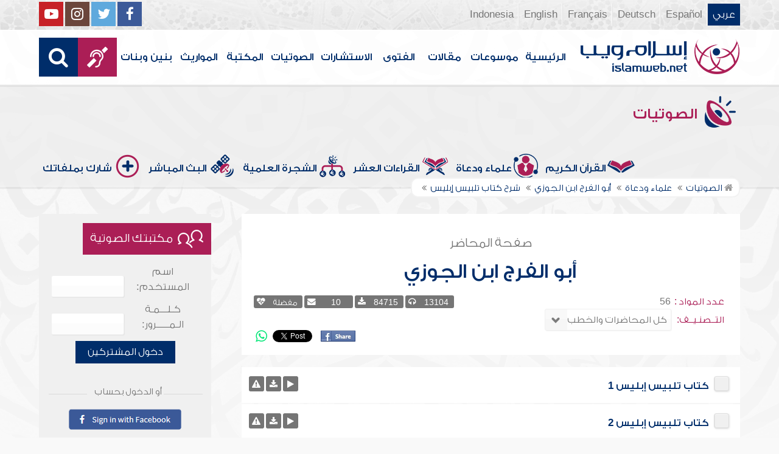

--- FILE ---
content_type: text/html; charset=UTF-8
request_url: https://audio.islamweb.net/AUDIO/index.php?page=lecview&sid=2085&read=0&lg=1941&kh=0
body_size: 77724
content:


<!DOCTYPE html>
<html>
<head>
	<meta charset="utf-8">
	
    <meta http-equiv="X-UA-Compatible" content="IE=edge" />	
    <meta name="language" content="ar"/>
   <!-- need recache -->  
 
<!-- Created Cache file and ready to load from  D:/islamweb_cache2/ar/audio/e28b3ca50543e68189f3728e3f810fab --><title> صفحة المؤلف أبو الفرج ابن الجوزي - شرح كتاب تلبيس إبليس</title>
<meta name="description" content="صفحة الشيخ أبو الفرج ابن الجوزي وعرض المحاضرات والدروس المتعلقة بمجموعة شرح كتاب تلبيس إبليس،  مع إمكانية الاستماع وتحميل المواد الصوتية، وقراءة النصوص المفرغة" />
<meta name="keywords" content="أبو الفرج ابن الجوزي, - شرح كتاب تلبيس إبليس,شرح كتاب تلبيس إبليس"/>

<meta property="og:url"  content="http://audio.islamweb.net/AUDIO/index.php?page=lecview&sid=2085&read=0&lg=1941&kh=0" />
<meta property="og:type" content="audio" />
<meta property="og:title"  content="صفحة المؤلف أبو الفرج ابن الجوزي - شرح كتاب تلبيس إبليس" />
<meta name="twitter:title" content="صفحة المؤلف أبو الفرج ابن الجوزي - شرح كتاب تلبيس إبليس">
<meta property="og:site_name" content="Islamweb إسلام ويب" />
<meta name="twitter:site" content="@islamweb">
<meta property="fb:app_id" content="112918434500" />
<meta property="fb:page_id" content="123118377817104"/>
<meta property="twitter:account_id" content="507101376" />
<meta name="twitter:creator" content="@islamweb">
<meta property="og:description" content="صفحة الشيخ أبو الفرج ابن الجوزي وعرض المحاضرات والدروس المتعلقة بمجموعة شرح كتاب تلبيس إبليس،  مع إمكانية الاستماع وتحميل المواد الصوتية، وقراءة النصوص المفرغة" />
<meta name="twitter:description" content="صفحة الشيخ أبو الفرج ابن الجوزي وعرض المحاضرات والدروس المتعلقة بمجموعة شرح كتاب تلبيس إبليس،  مع إمكانية الاستماع وتحميل المواد الصوتية، وقراءة النصوص المفرغة">
<meta name="twitter:card" content="صفحة الشيخ أبو الفرج ابن الجوزي وعرض المحاضرات والدروس المتعلقة بمجموعة شرح كتاب تلبيس إبليس،  مع إمكانية الاستماع وتحميل المواد الصوتية، وقراءة النصوص المفرغة">
<meta property="og:image" content="http://audio.islamweb.net/content/img/iweblogo.png" />
<meta name="twitter:image" content="http://audio.islamweb.net/content/img/iweblogo.png">


   
   
    <meta name="viewport" content="width=device-width, initial-scale=1">
	<link rel="shortcut icon" href="/audio/content/img/favicon.png">
	<link rel="shortcut icon" href="/audio/content/img/favicon.ico">
	

    <link rel="stylesheet" href="/audio/content/css/style.css?v=1.10" />
    <link rel="stylesheet" href="/audio/content/css/style-ar.css" />

   
   
    <script type="text/javascript" src="/audio/content/js/jquery-1.11.0.min.js"></script>
    <script type="text/javascript" src="/audio/content/js/jquery-easing-1.3.js"></script>
    <script type="text/javascript" src="/audio/content/js/wow.js"></script>
    <script type="text/javascript" src="/audio/content/js/main.js?v=1.3"></script>
    
    <script type="text/javascript" src="/audio/content/lib/owl.carousel/owl.carousel.min.js"></script>
    <link rel="stylesheet" href="/audio/content/lib/owl.carousel/owl.carousel.css" />
    
    <script type="application/javascript" src="/audio/content/lib/fancybox-3/jquery.fancybox.min.js"></script>
      <script type="application/javascript" src="/user_login/ajax/ajaxnew.js?v=1.5"></script>
      <script type="application/javascript" src="/user_login/ajax/scripts.js?v=1"></script>
 
    <link rel="stylesheet" href="/audio/content/lib/fancybox-3/jquery.fancybox.min.css" />
    <script type="text/javascript">
	$("[data-fancybox]").fancybox({});
	</script>
	
	<script type="text/javascript" src="/audio/content/lib/jquery-ui/jquery-ui.min.js"></script>
    <link rel="stylesheet" href="/audio/content/lib/jquery-ui/jquery-ui.min.css" />
    <link rel="stylesheet" type="text/css" href="/javascripts/ratings-v2/css/style.css"/> 
<script type="text/javascript" src="/javascripts/libs/js-cookie.js"></script>
<script type="text/javascript" src="/javascripts/ratings-v2/javascripts/plugin.rating.js?v=1.0"></script>

<script type="application/ld+json">
{
  "@context" : "http://schema.org",
  "@type" : "CreativeWork",
  "name" : "صوتيات إسلام ويب",
  "image": "/content/img/audio-logo.png",
  "url": "http://audio.islamweb.net/audio/",
  "sameAs": [
            "https://www.facebook.com/islamweb.en",
            "https://twitter.com/islamweb",
           "http://www.youtube.com/channel/UCG-LiLFG1TvBOESG6TxcCHA"
           ],
    "potentialAction" : {
      "@type" : "SearchAction",
      "target" : "https://audio.islamweb.net/audio/index.php?page=search&kword={search_term_string}",
    "query-input" : "required name=search_term_string"
  }
}
</script>
<script>
			function notify(text)
			{
				$('.notifybar').html(text).slideDown("slow");
				setTimeout(function(){ $('.notifybar').slideUp("slow");
				}, 3000);
			}
</script>

</head>

<body  itemscope itemtype="http://schema.org/WebPage">
<div class="notifybar" style="display: none;"></div>
<div class="container">
	<header class="" itemscope itemtype="http://www.schema.org/WPHeader">
		<div class="tophead">
		<section>
			<ul class="lang" itemscope itemtype="http://www.schema.org/Language">
				<li itemprop="name"><a itemprop="url" class="active" href="https://www.islamweb.net/ar/index.php">عربي</a></li>
				<li itemprop="name"><a itemprop="url" class="" href="https://www.islamweb.net/es/">Español</a></li>
				<li itemprop="name"><a itemprop="url" class="" href="https://www.islamweb.net/de/">Deutsch</a></li>
				<li itemprop="name"><a itemprop="url" class="" href="https://www.islamweb.net/fr/">Français</a></li>
				<li itemprop="name"><a itemprop="url" href="https://www.islamweb.net/en/">English</a></li>
                <li itemprop="name"><a itemprop="url" href="https://www.islamweb.net/id/">Indonesia</a></li>
			</ul>
			<ul class="social">
				<li><a href="https://www.facebook.com/ar.islamweb/"><i class="fa fa-facebook"></i></a></li>
				<li><a href="https://twitter.com/islamweb"><i class="fa fa-twitter"></i></a></li>
				<li><a href="https://islamweb.net/instagram/"><i class="fa fa-instagram"></i></a></li>
				<li><a href="https://youtube.com/islamweb"><i class="fa fa-youtube-play"></i></a></li>
			</ul>
		</section>
		</div>
		<div class="header willfix head">
		<section>
			<h1 class="logo"><a href="https://www.islamweb.net/ar/"><img src="content/img/logo.png" alt="إسلام ويب" /></a></h1>
			
			<a class="scrollup"><i class="fa fa-chevron-up"></i></a>
			<a class="amobile nav-menu"><span></span><span></span><span></span><span></span><span></span><span></span></a>
			<ul class="menu" itemscope itemtype="https://schema.org/SiteNavigationElement">
				<li itemprop="name"><a itemprop="url"  href="https://www.islamweb.net/ar/">الرئيسية</a></li>
				<li itemprop="name"><a itemprop="url"  href="https://www.islamweb.net/ar/index.php?page=hadith">موسوعات</a></li>
				<li itemprop="name"><a itemprop="url"  href="https://www.islamweb.net/ar/articles/">مقالات</a></li>
				<li itemprop="name"><a itemprop="url"  href="https://www.islamweb.net/ar/fatwa/">الفتوى</a></li>
				<li itemprop="name"><a itemprop="url"  href="https://www.islamweb.net/ar/consult/">الاستشارات</a></li>
				<li itemprop="name"><a itemprop="url"  href="/audio/index.php">الصوتيات</a></li>
				<li itemprop="name"><a itemprop="url"  href="https://www.islamweb.net/ar/library/">المكتبة</a></li>
								<li itemprop="name"><a itemprop="url"  href="https://www.islamweb.net/ar/inheritance/المواريث">المواريث</a></li>
				<li itemprop="name"><a itemprop="url"  href="https://kids.islamweb.net/kids/ar/">بنين وبنات</a></li>
				<li class="ai" itemprop="name"><a itemprop="url"  href="https://www.islamweb.net/deaf/"><i class="fa fa-deaf"></i></a></li>
				<li class="ai opensearch"><a><i class="fa fa-search"></i></a></li>
			</ul>
<script  type="text/javascript" >

function funSearch(e)
{
var unicode=e.keyCode? e.keyCode : e.charCode
//alert(unicode);
//document.getElementById("kword").value
if (unicode==13)  
audiosearch();
}

function audiosearch() 
{
	var kword=document.getElementById("kword");

   if ( kword.value.length < 3 )
      alert("  الرجاء ادخال مالايقل عن ثلاثة أحرف للبحث ");
    else
      window.location = ("index.php?page=search&kword="+ kword.value  );
 
 };

</script>            
			<div class="searchbar animated bounceInUp">
				<input type="text" class="srbartext" name="kword" id="kword" onkeypress="funSearch(event)" placeholder="كلمات البحث" />
				<!-- <a class="websearch" href="#">بحث تفصيلي</a>
				<i class="fa fa-keyboard-o"></i> -->
				<input type="submit" class="srbarsubmit" value="&#xf002;" onclick="audiosearch()" />
			</div>
		</section>
		</div>
	</header>
<div class="portalpage">
	
	<div class="portalheader">
		<section>
		<h1 class="logo"><a href="index.php"><img src="content/img/ico-audio.png" alt="" /> الصوتيات</a></h1>
			<a class="amobile nav-menu"><span></span><span></span><span></span><span></span><span></span><span></span></a>
<ul class="menu">
	<li><a href="index.php?page=qareelast"><img src="content/img/ico-42.png" alt="" /> القرآن الكريم</a></li>
	<li><a href="index.php?page=lectures"><img src="content/img/ico-40.png" alt="" /> علماء ودعاة</a></li>
	<li><a href="index.php?page=rewayat"><img src="content/img/ico-43.png" alt="" /> القراءات العشر</a></li>
	<li><a href="index.php?page=newtree"><img src="content/img/ico-44.png" alt="" /> الشجرة العلمية</a></li>
	<li><a href="index.php?page=live"><img src="content/img/ico-45.png" alt="" /> البث المباشر</a></li>
	<li><a href="index.php?page=uploadnew"><img src="content/img/ico-46.png" alt="" /> شارك بملفاتك</a></li>
</ul>
<input type="hidden" autofocus="true" /> 			
			<!-- need recache -->  
<!-- Created Cache file and ready to load from  D:/islamweb_cache2/ar/audio/697342e60c6942193c4f7cb762669f19 -->
    <script type="text/javascript" src="/player/jquery.jplayer.js"></script>
    <link href="/player/skin/shaf.skin/jplayer.shaf.skin.css?v=1.3" rel="stylesheet" type="text/css"  />
 
	<script type="text/javascript" src="/player/quran.lecture.player.js?v=1.7"></script> 
		<div align="center">
        <div id="jquery_jplayer" class="jp-jplayer"></div>
        <div class="jp-type-single">
       <div class="jp-no-solution">
        <span>Update Required</span>
        To play the media you will need to either update your browser to a recent version or update your <a href="http://get.adobe.com/flashplayer/" target="_blank">Flash plugin</a>.
         </div>
        </div>
      
        <div id="quranpage" class="quranpage">
     
        <div id="playlist" style="display: none;" >
        </div>
    <input type="hidden" id="currentpage" name="currentpage" value="" />
    <input type="hidden" id="currentsora" name="currentsora" value="" />
    <input type="hidden" id="currentaya" name="currentaya" value='' />
    
    
        </div>
         <div style="float:right;visibility:hidden"><div  id="mutebutton"   title="mute"></div><div class="jp-volume-bar" style="float: left;margin-top:5px">
          <div class="jp-volume-bar-value"></div>
         </div><div  id="unmutebutton"    title="unmute"></div></div><div style="clear:both"></div>
         <div style="position: relative;visibility:hidden">
         <div id="shafplayer" style="position:absolute;left:0px;top:0px;">
         <div class="shaf_player"><div id="durationTime"></div><div class="jp-progress" style="height:10px;"><div class="jp-seek-bar"><div class="jp-play-bar"></div></div></div><div id="currentTime"></div><div id="stopbutton"></div><div id="pausebutton"></div><div id="playbutton"></div></div>
         </div>
        
         </div>
         </div>		<script>
			function changeLect(value)
			{
				switch(value)
				{
				
					case "2":
					window.location="index.php?page=lecview&sid=2085&read=1";
					break;
					case "3":
					window.location="index.php?page=lecview&sid=2085&kh=1";
					break;
					case "4":
					window.location="index.php?page=lecview&sid=2085&read=1&kh=1";
					break;
					case "1":
					default:
					window.location="index.php?page=lecview&sid=2085";
					break;
					
					
				}
			}
		</script>	
					<ol  itemscope itemtype="https://schema.org/BreadcrumbList">
				<li itemprop="itemListElement" itemscope="" itemtype="https://schema.org/ListItem"><a itemprop="item" href="index.php"><i class="fa fa-home"></i> <span itemprop="name">الصوتيات</span></a>
				<meta itemprop="position" content="1">
				</li>
								<li itemprop="itemListElement" itemscope="" itemtype="https://schema.org/ListItem"><a itemprop="item" href="index.php?page=lectures"><span itemprop="name"> علماء ودعاة</span></a><meta itemprop="position" content="2"></li>
								
							
			
								<li itemprop="itemListElement" itemscope="" itemtype="https://schema.org/ListItem"><a  itemprop="item" href="index.php?page=lecview&sid=2085&read=0&kh=0"><span itemprop="name">أبو الفرج ابن الجوزي</span></a>
				<meta itemprop="position" content="3">
				</li>
								<li itemprop="itemListElement" itemscope="" itemtype="https://schema.org/ListItem"><a  itemprop="item" href="index.php?page=lecview&sid=2085&read=0&kh=0&lg=1941"><span itemprop="name">شرح كتاب تلبيس إبليس</span></a>
				<meta itemprop="position" content="4">
				</li>
							</ol>
		</section>
	</div>
	
	<section>
	<div class="right-nav">
		<div class="mainitem">
			
			<h1 class="big">
				<small>صفحة المحاضر</small>
أبو الفرج ابن الجوزي			</h1>
			<div class="mainitemdetails">
				<ul>
										<li><span>عدد المواد  :</span>56</li>
					<li>
						<span>التــصنـيــف:</span> 
						
						<select class="inputstyle" onchange="changeLect(this.value,2085)">
							<option selected value="1">كل المحاضرات والخطب</option>
							<option  value="2">محاضرات مفرغة</option>
							<option  value="3">خطب جمعة</option>
							<option  value="4">خطب جمعة مفرغة</option>
						</select>
					</li>
				</ul>
			
				
				<div class="iteminfo">
					<span><i class="fa fa-headphones"></i> 13104</span>
					<a href="#"><span><i class="fa fa-download"></i>84715</span></a>
					<a href="#"><span><i class="fa fa-envelope"></i>10</span></a>
					<a href="#"><span><i class="fa fa-heartbeat"></i> مفضلة</span></a>
				</div>
				<div class="itemshare">
					    
    <!-- facebook -->
    
    <table class="GlobalShareBox" >
    <tr><td>
    
    <div class="facebook">
    
    <div id="fb-root"></div>
    
    <script>(function(d, s, id) {
    
      var js, fjs = d.getElementsByTagName(s)[0];
    
      if (d.getElementById(id)) return;
    
      js = d.createElement(s); js.id = id;
    
      //js.src = "//connect.facebook.net/en_GB/all.js#xfbml=1";
      js.src = "//connect.facebook.net/en_US/all.js#xfbml=1";
    
      fjs.parentNode.insertBefore(js, fjs);
    
    }(document, 'script', 'facebook-jssdk'));</script>
    
    
    
    <div class="fb-like" data-send="false" data-layout="button_count" data-show-faces="false" data-font="verdana" style="margin: -18px 5px 0 5px;"></div>
    
    </div>
    
    </td><td>
    
    <div class="facebook2">
    
    <div id="fb-root"></div>
    <a href="#" 
      onclick="
        window.open(
          'https://www.facebook.com/sharer/sharer.php?u='+encodeURIComponent(location.href), 
          'facebook-share-dialog', 
          'width=626,height=436'); 
        return false;">
      <img src="/globals/images/fshare2.jpg" style="margin: 10px 5px 0 5px;" />
    </a>
    </div>
    
    </td><td>
    
    
    
    
    <!-- end facebook -->
    
    
    
    
    
    
    
    <!-- twitter -->
    
    <div class="twitter" style="margin: 10px 5px 0 5px;">
    
    <a href="https://twitter.com/share" class="twitter-share-button" data-lang="en">Tweet</a>
    
    <script>!function(d,s,id){var js,fjs=d.getElementsByTagName(s)[0];if(!d.getElementById(id)){js=d.createElement(s);js.id=id;js.src="//platform.twitter.com/widgets.js";fjs.parentNode.insertBefore(js,fjs);}}(document,"script","twitter-wjs");</script>
    
    </div>
    
    <!-- end twitter -->
    
    
    </td><td>
    	<script>
$(document).ready(function() {
		var isMobile = {
    Android: function() {
        return navigator.userAgent.match(/Android/i);
    },
    BlackBerry: function() {
        return navigator.userAgent.match(/BlackBerry/i);
    },
    iOS: function() {
        return navigator.userAgent.match(/iPhone|iPad|iPod/i);
    },
    Opera: function() {
        return navigator.userAgent.match(/Opera Mini/i);
    },
    Windows: function() {
        return navigator.userAgent.match(/IEMobile/i);
    },
    any: function() {
        return (isMobile.Android() || isMobile.BlackBerry() || isMobile.iOS() || isMobile.Opera() || isMobile.Windows());
    }
};
 $(document).on("click", '.whatsapp', function() {
        var message = encodeURIComponent(location.href);//+ " - " + encodeURIComponent(url);
        if( isMobile.any() ) {
            var whatsapp_url = "whatsapp://send?text=" + message;
            window.location.href = whatsapp_url;
        } else {
	       window.open(
          'https://api.whatsapp.com/send?text='+encodeURIComponent(location.href), 
          'whatsapp-share', 
          'width=626,height=436');
            
        }
    });
});
</script>
    	<div><a href="#" class="whatsapp"><i class="fa fa-whatsapp" style="font-size: 1.3em;color: #00e676;vertical-align: bottom;"  aria-hidden="true"></i></a></div>
    
    </td>
    </tr></table>
    
    				</div>
			</div>
		</div>
		
		<div class="clear" style="height: 10px;"></div>
		
	<!-- you can add BagContents later -->	
		<div class="mainitem">
			
			<ul class="tree two">
		  				</ul>
		</div>
		
		<div class="clear" style="height: 10px;"></div>
		
		<div class="soundlist">
			
					<li class="sitems lineborder trpoem" style="height: auto !important"  data-fileexists="1" id="poem-line-409785">
				<input type="checkbox" id="soralist409785" /><label for="soralist409785"></label>
				<h2><a href="index.php?page=audioinfo&audioid=409785&read=0&kh=0&lg=1941">كتاب تلبيس إبليس 1</a></h2>
				
				<div class="floatl">
										<a url='https://lecture-h9afefaff7fjc2h3.z01.azurefd.net/audio/lecturs/Abualfarag_Jawzi/409785.mp3' title_data="كتاب تلبيس إبليس 1" id_data="409785" onclick="gtag('event', 'Play',{'event_label': '409785:كتاب تلبيس إبليس 1','event_category':'audios_Lectures_A'});" title="استماع" class="playquranfiles icoink"  href="javascript:void(0)" id="Play_409785" data-file="https://lecture-h9afefaff7fjc2h3.z01.azurefd.net/audio/lecturs/Abualfarag_Jawzi/409785.mp3" data-btplay="fa-playy" data-btplaying="fa-circle-o-notch fa-spin"><i class="fa fa-play"></i></a>
					<a class="icoink" onclick="gtag('event', 'Download',{'event_label': '409785:كتاب تلبيس إبليس 1','event_category':'audios_Lectures_A'});" title="تحميل المادة" href="downloadmp3.php?audioid=409785"><i class="fa fa-download"></i></a>
					<a class="icoink" title="ابلاغ عن وجود مشكلة بالملف الصوتي" href="#" data-fancybox="" data-src="/audio/ajax/index.php?page=reporterror&audioid=409785"><i class="fa fa-exclamation-triangle"></i></a>
				</div>
			</li>
			
					<li class="sitems lineborder trpoem" style="height: auto !important"  data-fileexists="1" id="poem-line-409786">
				<input type="checkbox" id="soralist409786" /><label for="soralist409786"></label>
				<h2><a href="index.php?page=audioinfo&audioid=409786&read=0&kh=0&lg=1941">كتاب تلبيس إبليس 2 </a></h2>
				
				<div class="floatl">
										<a url='https://lecture-h9afefaff7fjc2h3.z01.azurefd.net/audio/lecturs/Abualfarag_Jawzi/409786.mp3' title_data="كتاب تلبيس إبليس 2 " id_data="409786" onclick="gtag('event', 'Play',{'event_label': '409786:كتاب تلبيس إبليس 2','event_category':'audios_Lectures_A'});" title="استماع" class="playquranfiles icoink"  href="javascript:void(0)" id="Play_409786" data-file="https://lecture-h9afefaff7fjc2h3.z01.azurefd.net/audio/lecturs/Abualfarag_Jawzi/409786.mp3" data-btplay="fa-playy" data-btplaying="fa-circle-o-notch fa-spin"><i class="fa fa-play"></i></a>
					<a class="icoink" onclick="gtag('event', 'Download',{'event_label': '409786:كتاب تلبيس إبليس 2','event_category':'audios_Lectures_A'});" title="تحميل المادة" href="downloadmp3.php?audioid=409786"><i class="fa fa-download"></i></a>
					<a class="icoink" title="ابلاغ عن وجود مشكلة بالملف الصوتي" href="#" data-fancybox="" data-src="/audio/ajax/index.php?page=reporterror&audioid=409786"><i class="fa fa-exclamation-triangle"></i></a>
				</div>
			</li>
			
					<li class="sitems lineborder trpoem" style="height: auto !important"  data-fileexists="1" id="poem-line-409787">
				<input type="checkbox" id="soralist409787" /><label for="soralist409787"></label>
				<h2><a href="index.php?page=audioinfo&audioid=409787&read=0&kh=0&lg=1941">كتاب تلبيس إبليس  3</a></h2>
				
				<div class="floatl">
										<a url='https://lecture-h9afefaff7fjc2h3.z01.azurefd.net/audio/lecturs/Abualfarag_Jawzi/409787.mp3' title_data="كتاب تلبيس إبليس  3" id_data="409787" onclick="gtag('event', 'Play',{'event_label': '409787:كتاب تلبيس إبليس  3','event_category':'audios_Lectures_A'});" title="استماع" class="playquranfiles icoink"  href="javascript:void(0)" id="Play_409787" data-file="https://lecture-h9afefaff7fjc2h3.z01.azurefd.net/audio/lecturs/Abualfarag_Jawzi/409787.mp3" data-btplay="fa-playy" data-btplaying="fa-circle-o-notch fa-spin"><i class="fa fa-play"></i></a>
					<a class="icoink" onclick="gtag('event', 'Download',{'event_label': '409787:كتاب تلبيس إبليس  3','event_category':'audios_Lectures_A'});" title="تحميل المادة" href="downloadmp3.php?audioid=409787"><i class="fa fa-download"></i></a>
					<a class="icoink" title="ابلاغ عن وجود مشكلة بالملف الصوتي" href="#" data-fancybox="" data-src="/audio/ajax/index.php?page=reporterror&audioid=409787"><i class="fa fa-exclamation-triangle"></i></a>
				</div>
			</li>
			
					<li class="sitems lineborder trpoem" style="height: auto !important"  data-fileexists="1" id="poem-line-409788">
				<input type="checkbox" id="soralist409788" /><label for="soralist409788"></label>
				<h2><a href="index.php?page=audioinfo&audioid=409788&read=0&kh=0&lg=1941">كتاب تلبيس إبليس 4</a></h2>
				
				<div class="floatl">
										<a url='https://lecture-h9afefaff7fjc2h3.z01.azurefd.net/audio/lecturs/Abualfarag_Jawzi/409788.mp3' title_data="كتاب تلبيس إبليس 4" id_data="409788" onclick="gtag('event', 'Play',{'event_label': '409788:كتاب تلبيس إبليس 4','event_category':'audios_Lectures_A'});" title="استماع" class="playquranfiles icoink"  href="javascript:void(0)" id="Play_409788" data-file="https://lecture-h9afefaff7fjc2h3.z01.azurefd.net/audio/lecturs/Abualfarag_Jawzi/409788.mp3" data-btplay="fa-playy" data-btplaying="fa-circle-o-notch fa-spin"><i class="fa fa-play"></i></a>
					<a class="icoink" onclick="gtag('event', 'Download',{'event_label': '409788:كتاب تلبيس إبليس 4','event_category':'audios_Lectures_A'});" title="تحميل المادة" href="downloadmp3.php?audioid=409788"><i class="fa fa-download"></i></a>
					<a class="icoink" title="ابلاغ عن وجود مشكلة بالملف الصوتي" href="#" data-fancybox="" data-src="/audio/ajax/index.php?page=reporterror&audioid=409788"><i class="fa fa-exclamation-triangle"></i></a>
				</div>
			</li>
			
					<li class="sitems lineborder trpoem" style="height: auto !important"  data-fileexists="1" id="poem-line-409789">
				<input type="checkbox" id="soralist409789" /><label for="soralist409789"></label>
				<h2><a href="index.php?page=audioinfo&audioid=409789&read=0&kh=0&lg=1941">كتاب تلبيس إبليس 5</a></h2>
				
				<div class="floatl">
										<a url='https://lecture-h9afefaff7fjc2h3.z01.azurefd.net/audio/lecturs/Abualfarag_Jawzi/409789.mp3' title_data="كتاب تلبيس إبليس 5" id_data="409789" onclick="gtag('event', 'Play',{'event_label': '409789:كتاب تلبيس إبليس 5','event_category':'audios_Lectures_A'});" title="استماع" class="playquranfiles icoink"  href="javascript:void(0)" id="Play_409789" data-file="https://lecture-h9afefaff7fjc2h3.z01.azurefd.net/audio/lecturs/Abualfarag_Jawzi/409789.mp3" data-btplay="fa-playy" data-btplaying="fa-circle-o-notch fa-spin"><i class="fa fa-play"></i></a>
					<a class="icoink" onclick="gtag('event', 'Download',{'event_label': '409789:كتاب تلبيس إبليس 5','event_category':'audios_Lectures_A'});" title="تحميل المادة" href="downloadmp3.php?audioid=409789"><i class="fa fa-download"></i></a>
					<a class="icoink" title="ابلاغ عن وجود مشكلة بالملف الصوتي" href="#" data-fancybox="" data-src="/audio/ajax/index.php?page=reporterror&audioid=409789"><i class="fa fa-exclamation-triangle"></i></a>
				</div>
			</li>
			
					<li class="sitems lineborder trpoem" style="height: auto !important"  data-fileexists="1" id="poem-line-409790">
				<input type="checkbox" id="soralist409790" /><label for="soralist409790"></label>
				<h2><a href="index.php?page=audioinfo&audioid=409790&read=0&kh=0&lg=1941">كتاب تلبيس إبليس 6</a></h2>
				
				<div class="floatl">
										<a url='https://lecture-h9afefaff7fjc2h3.z01.azurefd.net/audio/lecturs/Abualfarag_Jawzi/409790.mp3' title_data="كتاب تلبيس إبليس 6" id_data="409790" onclick="gtag('event', 'Play',{'event_label': '409790:كتاب تلبيس إبليس 6','event_category':'audios_Lectures_A'});" title="استماع" class="playquranfiles icoink"  href="javascript:void(0)" id="Play_409790" data-file="https://lecture-h9afefaff7fjc2h3.z01.azurefd.net/audio/lecturs/Abualfarag_Jawzi/409790.mp3" data-btplay="fa-playy" data-btplaying="fa-circle-o-notch fa-spin"><i class="fa fa-play"></i></a>
					<a class="icoink" onclick="gtag('event', 'Download',{'event_label': '409790:كتاب تلبيس إبليس 6','event_category':'audios_Lectures_A'});" title="تحميل المادة" href="downloadmp3.php?audioid=409790"><i class="fa fa-download"></i></a>
					<a class="icoink" title="ابلاغ عن وجود مشكلة بالملف الصوتي" href="#" data-fancybox="" data-src="/audio/ajax/index.php?page=reporterror&audioid=409790"><i class="fa fa-exclamation-triangle"></i></a>
				</div>
			</li>
			
					<li class="sitems lineborder trpoem" style="height: auto !important"  data-fileexists="1" id="poem-line-409791">
				<input type="checkbox" id="soralist409791" /><label for="soralist409791"></label>
				<h2><a href="index.php?page=audioinfo&audioid=409791&read=0&kh=0&lg=1941">كتاب تلبيس إبليس 7</a></h2>
				
				<div class="floatl">
										<a url='https://lecture-h9afefaff7fjc2h3.z01.azurefd.net/audio/lecturs/Abualfarag_Jawzi/409791.mp3' title_data="كتاب تلبيس إبليس 7" id_data="409791" onclick="gtag('event', 'Play',{'event_label': '409791:كتاب تلبيس إبليس 7','event_category':'audios_Lectures_A'});" title="استماع" class="playquranfiles icoink"  href="javascript:void(0)" id="Play_409791" data-file="https://lecture-h9afefaff7fjc2h3.z01.azurefd.net/audio/lecturs/Abualfarag_Jawzi/409791.mp3" data-btplay="fa-playy" data-btplaying="fa-circle-o-notch fa-spin"><i class="fa fa-play"></i></a>
					<a class="icoink" onclick="gtag('event', 'Download',{'event_label': '409791:كتاب تلبيس إبليس 7','event_category':'audios_Lectures_A'});" title="تحميل المادة" href="downloadmp3.php?audioid=409791"><i class="fa fa-download"></i></a>
					<a class="icoink" title="ابلاغ عن وجود مشكلة بالملف الصوتي" href="#" data-fancybox="" data-src="/audio/ajax/index.php?page=reporterror&audioid=409791"><i class="fa fa-exclamation-triangle"></i></a>
				</div>
			</li>
			
					<li class="sitems lineborder trpoem" style="height: auto !important"  data-fileexists="1" id="poem-line-409792">
				<input type="checkbox" id="soralist409792" /><label for="soralist409792"></label>
				<h2><a href="index.php?page=audioinfo&audioid=409792&read=0&kh=0&lg=1941">كتاب تلبيس إبليس 8</a></h2>
				
				<div class="floatl">
										<a url='https://lecture-h9afefaff7fjc2h3.z01.azurefd.net/audio/lecturs/Abualfarag_Jawzi/409792.mp3' title_data="كتاب تلبيس إبليس 8" id_data="409792" onclick="gtag('event', 'Play',{'event_label': '409792:كتاب تلبيس إبليس 8','event_category':'audios_Lectures_A'});" title="استماع" class="playquranfiles icoink"  href="javascript:void(0)" id="Play_409792" data-file="https://lecture-h9afefaff7fjc2h3.z01.azurefd.net/audio/lecturs/Abualfarag_Jawzi/409792.mp3" data-btplay="fa-playy" data-btplaying="fa-circle-o-notch fa-spin"><i class="fa fa-play"></i></a>
					<a class="icoink" onclick="gtag('event', 'Download',{'event_label': '409792:كتاب تلبيس إبليس 8','event_category':'audios_Lectures_A'});" title="تحميل المادة" href="downloadmp3.php?audioid=409792"><i class="fa fa-download"></i></a>
					<a class="icoink" title="ابلاغ عن وجود مشكلة بالملف الصوتي" href="#" data-fancybox="" data-src="/audio/ajax/index.php?page=reporterror&audioid=409792"><i class="fa fa-exclamation-triangle"></i></a>
				</div>
			</li>
			
					<li class="sitems lineborder trpoem" style="height: auto !important"  data-fileexists="1" id="poem-line-409793">
				<input type="checkbox" id="soralist409793" /><label for="soralist409793"></label>
				<h2><a href="index.php?page=audioinfo&audioid=409793&read=0&kh=0&lg=1941">كتاب تلبيس إبليس 9</a></h2>
				
				<div class="floatl">
										<a url='https://lecture-h9afefaff7fjc2h3.z01.azurefd.net/audio/lecturs/Abualfarag_Jawzi/409793.mp3' title_data="كتاب تلبيس إبليس 9" id_data="409793" onclick="gtag('event', 'Play',{'event_label': '409793:كتاب تلبيس إبليس 9','event_category':'audios_Lectures_A'});" title="استماع" class="playquranfiles icoink"  href="javascript:void(0)" id="Play_409793" data-file="https://lecture-h9afefaff7fjc2h3.z01.azurefd.net/audio/lecturs/Abualfarag_Jawzi/409793.mp3" data-btplay="fa-playy" data-btplaying="fa-circle-o-notch fa-spin"><i class="fa fa-play"></i></a>
					<a class="icoink" onclick="gtag('event', 'Download',{'event_label': '409793:كتاب تلبيس إبليس 9','event_category':'audios_Lectures_A'});" title="تحميل المادة" href="downloadmp3.php?audioid=409793"><i class="fa fa-download"></i></a>
					<a class="icoink" title="ابلاغ عن وجود مشكلة بالملف الصوتي" href="#" data-fancybox="" data-src="/audio/ajax/index.php?page=reporterror&audioid=409793"><i class="fa fa-exclamation-triangle"></i></a>
				</div>
			</li>
			
					<li class="sitems lineborder trpoem" style="height: auto !important"  data-fileexists="1" id="poem-line-409794">
				<input type="checkbox" id="soralist409794" /><label for="soralist409794"></label>
				<h2><a href="index.php?page=audioinfo&audioid=409794&read=0&kh=0&lg=1941">كتاب تلبيس إبليس 10</a></h2>
				
				<div class="floatl">
										<a url='https://lecture-h9afefaff7fjc2h3.z01.azurefd.net/audio/lecturs/Abualfarag_Jawzi/409794.mp3' title_data="كتاب تلبيس إبليس 10" id_data="409794" onclick="gtag('event', 'Play',{'event_label': '409794:كتاب تلبيس إبليس 10','event_category':'audios_Lectures_A'});" title="استماع" class="playquranfiles icoink"  href="javascript:void(0)" id="Play_409794" data-file="https://lecture-h9afefaff7fjc2h3.z01.azurefd.net/audio/lecturs/Abualfarag_Jawzi/409794.mp3" data-btplay="fa-playy" data-btplaying="fa-circle-o-notch fa-spin"><i class="fa fa-play"></i></a>
					<a class="icoink" onclick="gtag('event', 'Download',{'event_label': '409794:كتاب تلبيس إبليس 10','event_category':'audios_Lectures_A'});" title="تحميل المادة" href="downloadmp3.php?audioid=409794"><i class="fa fa-download"></i></a>
					<a class="icoink" title="ابلاغ عن وجود مشكلة بالملف الصوتي" href="#" data-fancybox="" data-src="/audio/ajax/index.php?page=reporterror&audioid=409794"><i class="fa fa-exclamation-triangle"></i></a>
				</div>
			</li>
			
					<li class="sitems lineborder trpoem" style="height: auto !important"  data-fileexists="1" id="poem-line-409795">
				<input type="checkbox" id="soralist409795" /><label for="soralist409795"></label>
				<h2><a href="index.php?page=audioinfo&audioid=409795&read=0&kh=0&lg=1941">كتاب تلبيس إبليس 11</a></h2>
				
				<div class="floatl">
										<a url='https://lecture-h9afefaff7fjc2h3.z01.azurefd.net/audio/lecturs/Abualfarag_Jawzi/409795.mp3' title_data="كتاب تلبيس إبليس 11" id_data="409795" onclick="gtag('event', 'Play',{'event_label': '409795:كتاب تلبيس إبليس 11','event_category':'audios_Lectures_A'});" title="استماع" class="playquranfiles icoink"  href="javascript:void(0)" id="Play_409795" data-file="https://lecture-h9afefaff7fjc2h3.z01.azurefd.net/audio/lecturs/Abualfarag_Jawzi/409795.mp3" data-btplay="fa-playy" data-btplaying="fa-circle-o-notch fa-spin"><i class="fa fa-play"></i></a>
					<a class="icoink" onclick="gtag('event', 'Download',{'event_label': '409795:كتاب تلبيس إبليس 11','event_category':'audios_Lectures_A'});" title="تحميل المادة" href="downloadmp3.php?audioid=409795"><i class="fa fa-download"></i></a>
					<a class="icoink" title="ابلاغ عن وجود مشكلة بالملف الصوتي" href="#" data-fancybox="" data-src="/audio/ajax/index.php?page=reporterror&audioid=409795"><i class="fa fa-exclamation-triangle"></i></a>
				</div>
			</li>
			
					<li class="sitems lineborder trpoem" style="height: auto !important"  data-fileexists="1" id="poem-line-409796">
				<input type="checkbox" id="soralist409796" /><label for="soralist409796"></label>
				<h2><a href="index.php?page=audioinfo&audioid=409796&read=0&kh=0&lg=1941">كتاب تلبيس إبليس 12</a></h2>
				
				<div class="floatl">
										<a url='https://lecture-h9afefaff7fjc2h3.z01.azurefd.net/audio/lecturs/Abualfarag_Jawzi/409796.mp3' title_data="كتاب تلبيس إبليس 12" id_data="409796" onclick="gtag('event', 'Play',{'event_label': '409796:كتاب تلبيس إبليس 12','event_category':'audios_Lectures_A'});" title="استماع" class="playquranfiles icoink"  href="javascript:void(0)" id="Play_409796" data-file="https://lecture-h9afefaff7fjc2h3.z01.azurefd.net/audio/lecturs/Abualfarag_Jawzi/409796.mp3" data-btplay="fa-playy" data-btplaying="fa-circle-o-notch fa-spin"><i class="fa fa-play"></i></a>
					<a class="icoink" onclick="gtag('event', 'Download',{'event_label': '409796:كتاب تلبيس إبليس 12','event_category':'audios_Lectures_A'});" title="تحميل المادة" href="downloadmp3.php?audioid=409796"><i class="fa fa-download"></i></a>
					<a class="icoink" title="ابلاغ عن وجود مشكلة بالملف الصوتي" href="#" data-fancybox="" data-src="/audio/ajax/index.php?page=reporterror&audioid=409796"><i class="fa fa-exclamation-triangle"></i></a>
				</div>
			</li>
			
					<li class="sitems lineborder trpoem" style="height: auto !important"  data-fileexists="1" id="poem-line-409797">
				<input type="checkbox" id="soralist409797" /><label for="soralist409797"></label>
				<h2><a href="index.php?page=audioinfo&audioid=409797&read=0&kh=0&lg=1941">كتاب تلبيس إبليس 13</a></h2>
				
				<div class="floatl">
										<a url='https://lecture-h9afefaff7fjc2h3.z01.azurefd.net/audio/lecturs/Abualfarag_Jawzi/409797.mp3' title_data="كتاب تلبيس إبليس 13" id_data="409797" onclick="gtag('event', 'Play',{'event_label': '409797:كتاب تلبيس إبليس 13','event_category':'audios_Lectures_A'});" title="استماع" class="playquranfiles icoink"  href="javascript:void(0)" id="Play_409797" data-file="https://lecture-h9afefaff7fjc2h3.z01.azurefd.net/audio/lecturs/Abualfarag_Jawzi/409797.mp3" data-btplay="fa-playy" data-btplaying="fa-circle-o-notch fa-spin"><i class="fa fa-play"></i></a>
					<a class="icoink" onclick="gtag('event', 'Download',{'event_label': '409797:كتاب تلبيس إبليس 13','event_category':'audios_Lectures_A'});" title="تحميل المادة" href="downloadmp3.php?audioid=409797"><i class="fa fa-download"></i></a>
					<a class="icoink" title="ابلاغ عن وجود مشكلة بالملف الصوتي" href="#" data-fancybox="" data-src="/audio/ajax/index.php?page=reporterror&audioid=409797"><i class="fa fa-exclamation-triangle"></i></a>
				</div>
			</li>
			
					<li class="sitems lineborder trpoem" style="height: auto !important"  data-fileexists="1" id="poem-line-409798">
				<input type="checkbox" id="soralist409798" /><label for="soralist409798"></label>
				<h2><a href="index.php?page=audioinfo&audioid=409798&read=0&kh=0&lg=1941">كتاب تلبيس إبليس 14</a></h2>
				
				<div class="floatl">
										<a url='https://lecture-h9afefaff7fjc2h3.z01.azurefd.net/audio/lecturs/Abualfarag_Jawzi/409798.mp3' title_data="كتاب تلبيس إبليس 14" id_data="409798" onclick="gtag('event', 'Play',{'event_label': '409798:كتاب تلبيس إبليس 14','event_category':'audios_Lectures_A'});" title="استماع" class="playquranfiles icoink"  href="javascript:void(0)" id="Play_409798" data-file="https://lecture-h9afefaff7fjc2h3.z01.azurefd.net/audio/lecturs/Abualfarag_Jawzi/409798.mp3" data-btplay="fa-playy" data-btplaying="fa-circle-o-notch fa-spin"><i class="fa fa-play"></i></a>
					<a class="icoink" onclick="gtag('event', 'Download',{'event_label': '409798:كتاب تلبيس إبليس 14','event_category':'audios_Lectures_A'});" title="تحميل المادة" href="downloadmp3.php?audioid=409798"><i class="fa fa-download"></i></a>
					<a class="icoink" title="ابلاغ عن وجود مشكلة بالملف الصوتي" href="#" data-fancybox="" data-src="/audio/ajax/index.php?page=reporterror&audioid=409798"><i class="fa fa-exclamation-triangle"></i></a>
				</div>
			</li>
			
					<li class="sitems lineborder trpoem" style="height: auto !important"  data-fileexists="1" id="poem-line-409799">
				<input type="checkbox" id="soralist409799" /><label for="soralist409799"></label>
				<h2><a href="index.php?page=audioinfo&audioid=409799&read=0&kh=0&lg=1941">كتاب تلبيس إبليس 15</a></h2>
				
				<div class="floatl">
										<a url='https://lecture-h9afefaff7fjc2h3.z01.azurefd.net/audio/lecturs/Abualfarag_Jawzi/409799.mp3' title_data="كتاب تلبيس إبليس 15" id_data="409799" onclick="gtag('event', 'Play',{'event_label': '409799:كتاب تلبيس إبليس 15','event_category':'audios_Lectures_A'});" title="استماع" class="playquranfiles icoink"  href="javascript:void(0)" id="Play_409799" data-file="https://lecture-h9afefaff7fjc2h3.z01.azurefd.net/audio/lecturs/Abualfarag_Jawzi/409799.mp3" data-btplay="fa-playy" data-btplaying="fa-circle-o-notch fa-spin"><i class="fa fa-play"></i></a>
					<a class="icoink" onclick="gtag('event', 'Download',{'event_label': '409799:كتاب تلبيس إبليس 15','event_category':'audios_Lectures_A'});" title="تحميل المادة" href="downloadmp3.php?audioid=409799"><i class="fa fa-download"></i></a>
					<a class="icoink" title="ابلاغ عن وجود مشكلة بالملف الصوتي" href="#" data-fancybox="" data-src="/audio/ajax/index.php?page=reporterror&audioid=409799"><i class="fa fa-exclamation-triangle"></i></a>
				</div>
			</li>
			
					<li class="sitems lineborder trpoem" style="height: auto !important"  data-fileexists="1" id="poem-line-409800">
				<input type="checkbox" id="soralist409800" /><label for="soralist409800"></label>
				<h2><a href="index.php?page=audioinfo&audioid=409800&read=0&kh=0&lg=1941">كتاب تلبيس إبليس 16</a></h2>
				
				<div class="floatl">
										<a url='https://lecture-h9afefaff7fjc2h3.z01.azurefd.net/audio/lecturs/Abualfarag_Jawzi/409800.mp3' title_data="كتاب تلبيس إبليس 16" id_data="409800" onclick="gtag('event', 'Play',{'event_label': '409800:كتاب تلبيس إبليس 16','event_category':'audios_Lectures_A'});" title="استماع" class="playquranfiles icoink"  href="javascript:void(0)" id="Play_409800" data-file="https://lecture-h9afefaff7fjc2h3.z01.azurefd.net/audio/lecturs/Abualfarag_Jawzi/409800.mp3" data-btplay="fa-playy" data-btplaying="fa-circle-o-notch fa-spin"><i class="fa fa-play"></i></a>
					<a class="icoink" onclick="gtag('event', 'Download',{'event_label': '409800:كتاب تلبيس إبليس 16','event_category':'audios_Lectures_A'});" title="تحميل المادة" href="downloadmp3.php?audioid=409800"><i class="fa fa-download"></i></a>
					<a class="icoink" title="ابلاغ عن وجود مشكلة بالملف الصوتي" href="#" data-fancybox="" data-src="/audio/ajax/index.php?page=reporterror&audioid=409800"><i class="fa fa-exclamation-triangle"></i></a>
				</div>
			</li>
			
					<li class="sitems lineborder trpoem" style="height: auto !important"  data-fileexists="1" id="poem-line-409801">
				<input type="checkbox" id="soralist409801" /><label for="soralist409801"></label>
				<h2><a href="index.php?page=audioinfo&audioid=409801&read=0&kh=0&lg=1941">كتاب تلبيس إبليس 17</a></h2>
				
				<div class="floatl">
										<a url='https://lecture-h9afefaff7fjc2h3.z01.azurefd.net/audio/lecturs/Abualfarag_Jawzi/409801.mp3' title_data="كتاب تلبيس إبليس 17" id_data="409801" onclick="gtag('event', 'Play',{'event_label': '409801:كتاب تلبيس إبليس 17','event_category':'audios_Lectures_A'});" title="استماع" class="playquranfiles icoink"  href="javascript:void(0)" id="Play_409801" data-file="https://lecture-h9afefaff7fjc2h3.z01.azurefd.net/audio/lecturs/Abualfarag_Jawzi/409801.mp3" data-btplay="fa-playy" data-btplaying="fa-circle-o-notch fa-spin"><i class="fa fa-play"></i></a>
					<a class="icoink" onclick="gtag('event', 'Download',{'event_label': '409801:كتاب تلبيس إبليس 17','event_category':'audios_Lectures_A'});" title="تحميل المادة" href="downloadmp3.php?audioid=409801"><i class="fa fa-download"></i></a>
					<a class="icoink" title="ابلاغ عن وجود مشكلة بالملف الصوتي" href="#" data-fancybox="" data-src="/audio/ajax/index.php?page=reporterror&audioid=409801"><i class="fa fa-exclamation-triangle"></i></a>
				</div>
			</li>
			
					<li class="sitems lineborder trpoem" style="height: auto !important"  data-fileexists="1" id="poem-line-409802">
				<input type="checkbox" id="soralist409802" /><label for="soralist409802"></label>
				<h2><a href="index.php?page=audioinfo&audioid=409802&read=0&kh=0&lg=1941">كتاب تلبيس إبليس 18</a></h2>
				
				<div class="floatl">
										<a url='https://lecture-h9afefaff7fjc2h3.z01.azurefd.net/audio/lecturs/Abualfarag_Jawzi/409802.mp3' title_data="كتاب تلبيس إبليس 18" id_data="409802" onclick="gtag('event', 'Play',{'event_label': '409802:كتاب تلبيس إبليس 18','event_category':'audios_Lectures_A'});" title="استماع" class="playquranfiles icoink"  href="javascript:void(0)" id="Play_409802" data-file="https://lecture-h9afefaff7fjc2h3.z01.azurefd.net/audio/lecturs/Abualfarag_Jawzi/409802.mp3" data-btplay="fa-playy" data-btplaying="fa-circle-o-notch fa-spin"><i class="fa fa-play"></i></a>
					<a class="icoink" onclick="gtag('event', 'Download',{'event_label': '409802:كتاب تلبيس إبليس 18','event_category':'audios_Lectures_A'});" title="تحميل المادة" href="downloadmp3.php?audioid=409802"><i class="fa fa-download"></i></a>
					<a class="icoink" title="ابلاغ عن وجود مشكلة بالملف الصوتي" href="#" data-fancybox="" data-src="/audio/ajax/index.php?page=reporterror&audioid=409802"><i class="fa fa-exclamation-triangle"></i></a>
				</div>
			</li>
			
					<li class="sitems lineborder trpoem" style="height: auto !important"  data-fileexists="1" id="poem-line-409803">
				<input type="checkbox" id="soralist409803" /><label for="soralist409803"></label>
				<h2><a href="index.php?page=audioinfo&audioid=409803&read=0&kh=0&lg=1941">كتاب تلبيس إبليس 19</a></h2>
				
				<div class="floatl">
										<a url='https://lecture-h9afefaff7fjc2h3.z01.azurefd.net/audio/lecturs/Abualfarag_Jawzi/409803.mp3' title_data="كتاب تلبيس إبليس 19" id_data="409803" onclick="gtag('event', 'Play',{'event_label': '409803:كتاب تلبيس إبليس 19','event_category':'audios_Lectures_A'});" title="استماع" class="playquranfiles icoink"  href="javascript:void(0)" id="Play_409803" data-file="https://lecture-h9afefaff7fjc2h3.z01.azurefd.net/audio/lecturs/Abualfarag_Jawzi/409803.mp3" data-btplay="fa-playy" data-btplaying="fa-circle-o-notch fa-spin"><i class="fa fa-play"></i></a>
					<a class="icoink" onclick="gtag('event', 'Download',{'event_label': '409803:كتاب تلبيس إبليس 19','event_category':'audios_Lectures_A'});" title="تحميل المادة" href="downloadmp3.php?audioid=409803"><i class="fa fa-download"></i></a>
					<a class="icoink" title="ابلاغ عن وجود مشكلة بالملف الصوتي" href="#" data-fancybox="" data-src="/audio/ajax/index.php?page=reporterror&audioid=409803"><i class="fa fa-exclamation-triangle"></i></a>
				</div>
			</li>
			
					<li class="sitems lineborder trpoem" style="height: auto !important"  data-fileexists="1" id="poem-line-409804">
				<input type="checkbox" id="soralist409804" /><label for="soralist409804"></label>
				<h2><a href="index.php?page=audioinfo&audioid=409804&read=0&kh=0&lg=1941">كتاب تلبيس إبليس 20</a></h2>
				
				<div class="floatl">
										<a url='https://lecture-h9afefaff7fjc2h3.z01.azurefd.net/audio/lecturs/Abualfarag_Jawzi/409804.mp3' title_data="كتاب تلبيس إبليس 20" id_data="409804" onclick="gtag('event', 'Play',{'event_label': '409804:كتاب تلبيس إبليس 20','event_category':'audios_Lectures_A'});" title="استماع" class="playquranfiles icoink"  href="javascript:void(0)" id="Play_409804" data-file="https://lecture-h9afefaff7fjc2h3.z01.azurefd.net/audio/lecturs/Abualfarag_Jawzi/409804.mp3" data-btplay="fa-playy" data-btplaying="fa-circle-o-notch fa-spin"><i class="fa fa-play"></i></a>
					<a class="icoink" onclick="gtag('event', 'Download',{'event_label': '409804:كتاب تلبيس إبليس 20','event_category':'audios_Lectures_A'});" title="تحميل المادة" href="downloadmp3.php?audioid=409804"><i class="fa fa-download"></i></a>
					<a class="icoink" title="ابلاغ عن وجود مشكلة بالملف الصوتي" href="#" data-fancybox="" data-src="/audio/ajax/index.php?page=reporterror&audioid=409804"><i class="fa fa-exclamation-triangle"></i></a>
				</div>
			</li>
			
					<li class="sitems lineborder trpoem" style="height: auto !important"  data-fileexists="1" id="poem-line-409805">
				<input type="checkbox" id="soralist409805" /><label for="soralist409805"></label>
				<h2><a href="index.php?page=audioinfo&audioid=409805&read=0&kh=0&lg=1941">كتاب تلبيس إبليس 21</a></h2>
				
				<div class="floatl">
										<a url='https://lecture-h9afefaff7fjc2h3.z01.azurefd.net/audio/lecturs/Abualfarag_Jawzi/409805.mp3' title_data="كتاب تلبيس إبليس 21" id_data="409805" onclick="gtag('event', 'Play',{'event_label': '409805:كتاب تلبيس إبليس 21','event_category':'audios_Lectures_A'});" title="استماع" class="playquranfiles icoink"  href="javascript:void(0)" id="Play_409805" data-file="https://lecture-h9afefaff7fjc2h3.z01.azurefd.net/audio/lecturs/Abualfarag_Jawzi/409805.mp3" data-btplay="fa-playy" data-btplaying="fa-circle-o-notch fa-spin"><i class="fa fa-play"></i></a>
					<a class="icoink" onclick="gtag('event', 'Download',{'event_label': '409805:كتاب تلبيس إبليس 21','event_category':'audios_Lectures_A'});" title="تحميل المادة" href="downloadmp3.php?audioid=409805"><i class="fa fa-download"></i></a>
					<a class="icoink" title="ابلاغ عن وجود مشكلة بالملف الصوتي" href="#" data-fancybox="" data-src="/audio/ajax/index.php?page=reporterror&audioid=409805"><i class="fa fa-exclamation-triangle"></i></a>
				</div>
			</li>
			
					<li class="sitems lineborder trpoem" style="height: auto !important"  data-fileexists="1" id="poem-line-409806">
				<input type="checkbox" id="soralist409806" /><label for="soralist409806"></label>
				<h2><a href="index.php?page=audioinfo&audioid=409806&read=0&kh=0&lg=1941">كتاب تلبيس إبليس 22</a></h2>
				
				<div class="floatl">
										<a url='https://lecture-h9afefaff7fjc2h3.z01.azurefd.net/audio/lecturs/Abualfarag_Jawzi/409806.mp3' title_data="كتاب تلبيس إبليس 22" id_data="409806" onclick="gtag('event', 'Play',{'event_label': '409806:كتاب تلبيس إبليس 22','event_category':'audios_Lectures_A'});" title="استماع" class="playquranfiles icoink"  href="javascript:void(0)" id="Play_409806" data-file="https://lecture-h9afefaff7fjc2h3.z01.azurefd.net/audio/lecturs/Abualfarag_Jawzi/409806.mp3" data-btplay="fa-playy" data-btplaying="fa-circle-o-notch fa-spin"><i class="fa fa-play"></i></a>
					<a class="icoink" onclick="gtag('event', 'Download',{'event_label': '409806:كتاب تلبيس إبليس 22','event_category':'audios_Lectures_A'});" title="تحميل المادة" href="downloadmp3.php?audioid=409806"><i class="fa fa-download"></i></a>
					<a class="icoink" title="ابلاغ عن وجود مشكلة بالملف الصوتي" href="#" data-fancybox="" data-src="/audio/ajax/index.php?page=reporterror&audioid=409806"><i class="fa fa-exclamation-triangle"></i></a>
				</div>
			</li>
			
					<li class="sitems lineborder trpoem" style="height: auto !important"  data-fileexists="1" id="poem-line-409807">
				<input type="checkbox" id="soralist409807" /><label for="soralist409807"></label>
				<h2><a href="index.php?page=audioinfo&audioid=409807&read=0&kh=0&lg=1941">كتاب تلبيس إبليس 23</a></h2>
				
				<div class="floatl">
										<a url='https://lecture-h9afefaff7fjc2h3.z01.azurefd.net/audio/lecturs/Abualfarag_Jawzi/409807.mp3' title_data="كتاب تلبيس إبليس 23" id_data="409807" onclick="gtag('event', 'Play',{'event_label': '409807:كتاب تلبيس إبليس 23','event_category':'audios_Lectures_A'});" title="استماع" class="playquranfiles icoink"  href="javascript:void(0)" id="Play_409807" data-file="https://lecture-h9afefaff7fjc2h3.z01.azurefd.net/audio/lecturs/Abualfarag_Jawzi/409807.mp3" data-btplay="fa-playy" data-btplaying="fa-circle-o-notch fa-spin"><i class="fa fa-play"></i></a>
					<a class="icoink" onclick="gtag('event', 'Download',{'event_label': '409807:كتاب تلبيس إبليس 23','event_category':'audios_Lectures_A'});" title="تحميل المادة" href="downloadmp3.php?audioid=409807"><i class="fa fa-download"></i></a>
					<a class="icoink" title="ابلاغ عن وجود مشكلة بالملف الصوتي" href="#" data-fancybox="" data-src="/audio/ajax/index.php?page=reporterror&audioid=409807"><i class="fa fa-exclamation-triangle"></i></a>
				</div>
			</li>
			
					<li class="sitems lineborder trpoem" style="height: auto !important"  data-fileexists="1" id="poem-line-409808">
				<input type="checkbox" id="soralist409808" /><label for="soralist409808"></label>
				<h2><a href="index.php?page=audioinfo&audioid=409808&read=0&kh=0&lg=1941">كتاب تلبيس إبليس 24 </a></h2>
				
				<div class="floatl">
										<a url='https://lecture-h9afefaff7fjc2h3.z01.azurefd.net/audio/lecturs/Abualfarag_Jawzi/409808.mp3' title_data="كتاب تلبيس إبليس 24 " id_data="409808" onclick="gtag('event', 'Play',{'event_label': '409808:كتاب تلبيس إبليس 24','event_category':'audios_Lectures_A'});" title="استماع" class="playquranfiles icoink"  href="javascript:void(0)" id="Play_409808" data-file="https://lecture-h9afefaff7fjc2h3.z01.azurefd.net/audio/lecturs/Abualfarag_Jawzi/409808.mp3" data-btplay="fa-playy" data-btplaying="fa-circle-o-notch fa-spin"><i class="fa fa-play"></i></a>
					<a class="icoink" onclick="gtag('event', 'Download',{'event_label': '409808:كتاب تلبيس إبليس 24','event_category':'audios_Lectures_A'});" title="تحميل المادة" href="downloadmp3.php?audioid=409808"><i class="fa fa-download"></i></a>
					<a class="icoink" title="ابلاغ عن وجود مشكلة بالملف الصوتي" href="#" data-fancybox="" data-src="/audio/ajax/index.php?page=reporterror&audioid=409808"><i class="fa fa-exclamation-triangle"></i></a>
				</div>
			</li>
			
					<li class="sitems lineborder trpoem" style="height: auto !important"  data-fileexists="1" id="poem-line-409809">
				<input type="checkbox" id="soralist409809" /><label for="soralist409809"></label>
				<h2><a href="index.php?page=audioinfo&audioid=409809&read=0&kh=0&lg=1941">كتاب تلبيس إبليس 25</a></h2>
				
				<div class="floatl">
										<a url='https://lecture-h9afefaff7fjc2h3.z01.azurefd.net/audio/lecturs/Abualfarag_Jawzi/409809.mp3' title_data="كتاب تلبيس إبليس 25" id_data="409809" onclick="gtag('event', 'Play',{'event_label': '409809:كتاب تلبيس إبليس 25','event_category':'audios_Lectures_A'});" title="استماع" class="playquranfiles icoink"  href="javascript:void(0)" id="Play_409809" data-file="https://lecture-h9afefaff7fjc2h3.z01.azurefd.net/audio/lecturs/Abualfarag_Jawzi/409809.mp3" data-btplay="fa-playy" data-btplaying="fa-circle-o-notch fa-spin"><i class="fa fa-play"></i></a>
					<a class="icoink" onclick="gtag('event', 'Download',{'event_label': '409809:كتاب تلبيس إبليس 25','event_category':'audios_Lectures_A'});" title="تحميل المادة" href="downloadmp3.php?audioid=409809"><i class="fa fa-download"></i></a>
					<a class="icoink" title="ابلاغ عن وجود مشكلة بالملف الصوتي" href="#" data-fancybox="" data-src="/audio/ajax/index.php?page=reporterror&audioid=409809"><i class="fa fa-exclamation-triangle"></i></a>
				</div>
			</li>
			
					<li class="sitems lineborder trpoem" style="height: auto !important"  data-fileexists="1" id="poem-line-409810">
				<input type="checkbox" id="soralist409810" /><label for="soralist409810"></label>
				<h2><a href="index.php?page=audioinfo&audioid=409810&read=0&kh=0&lg=1941">كتاب تلبيس إبليس 26</a></h2>
				
				<div class="floatl">
										<a url='https://lecture-h9afefaff7fjc2h3.z01.azurefd.net/audio/lecturs/Abualfarag_Jawzi/409810.mp3' title_data="كتاب تلبيس إبليس 26" id_data="409810" onclick="gtag('event', 'Play',{'event_label': '409810:كتاب تلبيس إبليس 26','event_category':'audios_Lectures_A'});" title="استماع" class="playquranfiles icoink"  href="javascript:void(0)" id="Play_409810" data-file="https://lecture-h9afefaff7fjc2h3.z01.azurefd.net/audio/lecturs/Abualfarag_Jawzi/409810.mp3" data-btplay="fa-playy" data-btplaying="fa-circle-o-notch fa-spin"><i class="fa fa-play"></i></a>
					<a class="icoink" onclick="gtag('event', 'Download',{'event_label': '409810:كتاب تلبيس إبليس 26','event_category':'audios_Lectures_A'});" title="تحميل المادة" href="downloadmp3.php?audioid=409810"><i class="fa fa-download"></i></a>
					<a class="icoink" title="ابلاغ عن وجود مشكلة بالملف الصوتي" href="#" data-fancybox="" data-src="/audio/ajax/index.php?page=reporterror&audioid=409810"><i class="fa fa-exclamation-triangle"></i></a>
				</div>
			</li>
			
					<li class="sitems lineborder trpoem" style="height: auto !important"  data-fileexists="1" id="poem-line-409811">
				<input type="checkbox" id="soralist409811" /><label for="soralist409811"></label>
				<h2><a href="index.php?page=audioinfo&audioid=409811&read=0&kh=0&lg=1941">كتاب تلبيس إبليس 27</a></h2>
				
				<div class="floatl">
										<a url='https://lecture-h9afefaff7fjc2h3.z01.azurefd.net/audio/lecturs/Abualfarag_Jawzi/409811.mp3' title_data="كتاب تلبيس إبليس 27" id_data="409811" onclick="gtag('event', 'Play',{'event_label': '409811:كتاب تلبيس إبليس 27','event_category':'audios_Lectures_A'});" title="استماع" class="playquranfiles icoink"  href="javascript:void(0)" id="Play_409811" data-file="https://lecture-h9afefaff7fjc2h3.z01.azurefd.net/audio/lecturs/Abualfarag_Jawzi/409811.mp3" data-btplay="fa-playy" data-btplaying="fa-circle-o-notch fa-spin"><i class="fa fa-play"></i></a>
					<a class="icoink" onclick="gtag('event', 'Download',{'event_label': '409811:كتاب تلبيس إبليس 27','event_category':'audios_Lectures_A'});" title="تحميل المادة" href="downloadmp3.php?audioid=409811"><i class="fa fa-download"></i></a>
					<a class="icoink" title="ابلاغ عن وجود مشكلة بالملف الصوتي" href="#" data-fancybox="" data-src="/audio/ajax/index.php?page=reporterror&audioid=409811"><i class="fa fa-exclamation-triangle"></i></a>
				</div>
			</li>
			
					<li class="sitems lineborder trpoem" style="height: auto !important"  data-fileexists="1" id="poem-line-409812">
				<input type="checkbox" id="soralist409812" /><label for="soralist409812"></label>
				<h2><a href="index.php?page=audioinfo&audioid=409812&read=0&kh=0&lg=1941">كتاب تلبيس إبليس 28</a></h2>
				
				<div class="floatl">
										<a url='https://lecture-h9afefaff7fjc2h3.z01.azurefd.net/audio/lecturs/Abualfarag_Jawzi/409812.mp3' title_data="كتاب تلبيس إبليس 28" id_data="409812" onclick="gtag('event', 'Play',{'event_label': '409812:كتاب تلبيس إبليس 28','event_category':'audios_Lectures_A'});" title="استماع" class="playquranfiles icoink"  href="javascript:void(0)" id="Play_409812" data-file="https://lecture-h9afefaff7fjc2h3.z01.azurefd.net/audio/lecturs/Abualfarag_Jawzi/409812.mp3" data-btplay="fa-playy" data-btplaying="fa-circle-o-notch fa-spin"><i class="fa fa-play"></i></a>
					<a class="icoink" onclick="gtag('event', 'Download',{'event_label': '409812:كتاب تلبيس إبليس 28','event_category':'audios_Lectures_A'});" title="تحميل المادة" href="downloadmp3.php?audioid=409812"><i class="fa fa-download"></i></a>
					<a class="icoink" title="ابلاغ عن وجود مشكلة بالملف الصوتي" href="#" data-fancybox="" data-src="/audio/ajax/index.php?page=reporterror&audioid=409812"><i class="fa fa-exclamation-triangle"></i></a>
				</div>
			</li>
			
					<li class="sitems lineborder trpoem" style="height: auto !important"  data-fileexists="1" id="poem-line-409813">
				<input type="checkbox" id="soralist409813" /><label for="soralist409813"></label>
				<h2><a href="index.php?page=audioinfo&audioid=409813&read=0&kh=0&lg=1941">كتاب تلبيس إبليس 29</a></h2>
				
				<div class="floatl">
										<a url='https://lecture-h9afefaff7fjc2h3.z01.azurefd.net/audio/lecturs/Abualfarag_Jawzi/409813.mp3' title_data="كتاب تلبيس إبليس 29" id_data="409813" onclick="gtag('event', 'Play',{'event_label': '409813:كتاب تلبيس إبليس 29','event_category':'audios_Lectures_A'});" title="استماع" class="playquranfiles icoink"  href="javascript:void(0)" id="Play_409813" data-file="https://lecture-h9afefaff7fjc2h3.z01.azurefd.net/audio/lecturs/Abualfarag_Jawzi/409813.mp3" data-btplay="fa-playy" data-btplaying="fa-circle-o-notch fa-spin"><i class="fa fa-play"></i></a>
					<a class="icoink" onclick="gtag('event', 'Download',{'event_label': '409813:كتاب تلبيس إبليس 29','event_category':'audios_Lectures_A'});" title="تحميل المادة" href="downloadmp3.php?audioid=409813"><i class="fa fa-download"></i></a>
					<a class="icoink" title="ابلاغ عن وجود مشكلة بالملف الصوتي" href="#" data-fancybox="" data-src="/audio/ajax/index.php?page=reporterror&audioid=409813"><i class="fa fa-exclamation-triangle"></i></a>
				</div>
			</li>
			
					<li class="sitems lineborder trpoem" style="height: auto !important"  data-fileexists="1" id="poem-line-409814">
				<input type="checkbox" id="soralist409814" /><label for="soralist409814"></label>
				<h2><a href="index.php?page=audioinfo&audioid=409814&read=0&kh=0&lg=1941">كتاب تلبيس إبليس 30</a></h2>
				
				<div class="floatl">
										<a url='https://lecture-h9afefaff7fjc2h3.z01.azurefd.net/audio/lecturs/Abualfarag_Jawzi/409814.mp3' title_data="كتاب تلبيس إبليس 30" id_data="409814" onclick="gtag('event', 'Play',{'event_label': '409814:كتاب تلبيس إبليس 30','event_category':'audios_Lectures_A'});" title="استماع" class="playquranfiles icoink"  href="javascript:void(0)" id="Play_409814" data-file="https://lecture-h9afefaff7fjc2h3.z01.azurefd.net/audio/lecturs/Abualfarag_Jawzi/409814.mp3" data-btplay="fa-playy" data-btplaying="fa-circle-o-notch fa-spin"><i class="fa fa-play"></i></a>
					<a class="icoink" onclick="gtag('event', 'Download',{'event_label': '409814:كتاب تلبيس إبليس 30','event_category':'audios_Lectures_A'});" title="تحميل المادة" href="downloadmp3.php?audioid=409814"><i class="fa fa-download"></i></a>
					<a class="icoink" title="ابلاغ عن وجود مشكلة بالملف الصوتي" href="#" data-fancybox="" data-src="/audio/ajax/index.php?page=reporterror&audioid=409814"><i class="fa fa-exclamation-triangle"></i></a>
				</div>
			</li>
			
				
		</div>
		
		<ul class='pagination'><li class="active"><a href='#'>1</a></li><li><a href="index.php?pageno=2&page=lecview&sid=2085&read=0&lg=1941&kh=0">2</a></li><li><a href="index.php?pageno=2&page=lecview&sid=2085&read=0&lg=1941&kh=0"><i class='fa fa-angle-double-left'></i></a></li></ul>	</div>
	
			
		<script>
	window.onload = function () {
			gtag('event', 'Audio IslamWeb',{'event_label': 'الصوتيات > علماء ودعاة >  أبو الفرج ابن الجوزي >  شرح كتاب تلبيس إبليس >  , sid=2085 ','event_category':'AUDIO_AR - علماء ودعاة'});
		};
		</script>
	
	

<div class="left-nav">
			
			<style>
	#hiddenlogin
	{
		display:none;
	}
</style>
<script>
   $(document).ready(function(){
	   
	   $(".dummytext").on("click",function(){
		   $("#logindummy").hide();
		 	$("#hiddenlogin").slideDown("slow",function(){
			 	$("#pub_user").focus();
		 	});
		 	$(this).hide(); 
	   });

	    
   });
     
</script>
<form method="POST">
<div class="leftblock loginleft" id="loginbox" data-lang="A">
				<h3><img src="content/img/ico-30.png" alt="" /> مكتبتك الصوتية</h3>
				<div id="logindummy">
				<div class="llogn">
					<label>اسم المستخدم:</label>
					<label class="inputstyle dummytext">&nbsp;</label>
				</div>
				<div class="llogn">
					<label>كـلـــمـة الـمـــــرور:</label>
					<label class="inputstyle dummytext">&nbsp;</label>
				</div>
				</div>		
				<div id="hiddenlogin">
				<div class="llogn">
					<label>اسم المستخدم:</label>
					<input type="text" id="pub_user" name="pub_user" class="inputstyle" style="font-family: tahoma !important;direction: ltr;" />
				</div>
				<div class="llogn">
					<label>كـلـــمـة الـمـــــرور:</label>
					<input type="password" id="pub_pass" name="pub_pass" class="inputstyle" style="font-family: tahoma !important;direction: ltr;"/>
				</div>
				
				</div>
				<div class="llognsub">
					<input type="button" id="loginbt" value="دخول المشتركين" />
				</div>
				
				             
            <div style="padding-top:10px; width:90%;left:0;right:0;margin: auto;">
                <div style="display:inline-block;padding-top:15px; width:25%; border-bottom: 1px solid #DADADA;left:0;right:0;margin: auto;"></div>
                <div style="display:inline-block;padding-top:15px; width:47%; font-size: 15px;left:0;right:0;margin: auto;">أو الدخول بحساب</div>
                <div style="display:inline-block;padding-top:15px; width:25%; border-bottom: 1px solid #DADADA;left:0;right:0;margin: auto;"></div>
            </div>
            
            <div style="padding-top:10px; width:90%;left:0;right:0;margin: auto;">
                <div style="display:inline-block;padding-top:5px; width:100%;left:0;right:0;margin: auto;text-align: center;"><a href="https://www.islamweb.net/fglogin/fb/facebook.php?register=audio"><img src="/fglogin/facebook-button.png" /></a></div>
                <!--<div style="display:inline-block;padding-top:15px; width:1px; height: 50px; border-right: 1px solid #DADADA;font-size: 15px;left:0;right:0;margin: auto;"></div>-->
                <div style="display:inline-block;padding-top:5px; width:100%;left:0;right:0;margin: auto;text-align: center;"><a href="https://www.islamweb.net/fglogin/googlelogin/redirect.php?register=audio"><img src="/fglogin/google-button.png" /></a></div>
            </div>
            
            
				
				<ul>
<!-- 					<li><a href="#" ><img src="content/img/ico-31.png" alt="" /> فقدت كلمة المرور؟</a></li> -->
					<li><a href="#" onclick="gotolink('forget')"><img src="content/img/ico-32.png" alt="" /> استرجاع الرمز السري</a></li>
					<li><a href="#" onclick="gotolink('reg')"><img src="content/img/ico-33.png" alt="" /> تسجيل عضو جديد</a></li>
					<li><a href="#" onclick="gotolink('active_user')"><img src="content/img/ico-34.png" alt="" /> إعادة تفعيل حساب</a></li>
				</ul>
</div>
</form>			
			
			<div class="leftblock liveblock loginleft">
				
				<!-- need recache --><!-- Created Cache file and ready to load from  D:/islamweb_cache2/ar/audio/d67d1a324c0ca9d73db8138889732dcd -->
			<h1><img src="content/img/ico-53.png" alt="" /> البث المباشر</h1>
			
			
			<div class="marquee">
								<a href="https://audio.islamweb.net/audio/index.php?page=lview&sid=254"><i class="fa fa-volume-down"></i>أخلاقنا أصالة ومعاصرة</a>
								<a href="https://audio.islamweb.net/audio/index.php?page=lview&sid=253"><i class="fa fa-volume-down"></i>وأمنهم من خوف 9</a>
								<a href="https://audio.islamweb.net/audio/index.php?page=lview&sid=252"><i class="fa fa-volume-down"></i>سلسلة محاضرات نفحات رمضانية  1444هـ</a>
							</div>
			
			<div class="">
				<a href="index.php?page=live" class="mmor">المزيد</a>
				<p class="mmotx">من الفعاليات والمحاضرات الأرشيفية من خدمة البث المباشر</p>
			</div>
					
			</div>
			
			<div class="leftblock mostviewleft">
				<h3><img src="content/img/ico-37.png" alt="" /> الأكثر استماعا لهذا الشهر</h3>
				
				<ul class="iteml01">
										<li>
						<span>184763</span>
						<h2><a href="index.php?page=audioinfo&audioid=215151">تكبيرات العيد وتلبية الحجيج</a></h2>
						<a href="index.php?page=nasheed&monshed=30">(...)</a>
					</li>
										<li>
						<span>82567</span>
						<h2><a href="index.php?page=audioinfo&audioid=321163"> البوم روائع القصائد</a></h2>
						<a href="index.php?page=nasheed&monshed=1888">عبد الواحد المغربي</a>
					</li>
										<li>
						<span>32857</span>
						<h2><a href="index.php?page=audioinfo&audioid=207328">قصص الأنبياء - قصة ابراهيم في فلسطين وبناء الكعبة - قصة اسماعيل واسحاق- قصة قوم لوط</a></h2>
						<a href="index.php?page=lecview&sid=402">طارق السويدان</a>
					</li>
										<li>
						<span>31130</span>
						<h2><a href="index.php?page=audioinfo&audioid=317311">أذان بصوت الشيخ ناصر القطامي</a></h2>
						<a href="#">ناصر القطامي</a>
					</li>
										<li>
						<span>22429</span>
						<h2><a href="index.php?page=audioinfo&audioid=318347">الدرس الأول</a></h2>
						<a href="index.php?page=lecview&sid=1074">سمير مصطفى فرج</a>
					</li>
										<li>
						<span>21317</span>
						<h2><a href="index.php?page=audioinfo&audioid=253116">أذان محمد الدمرداش - جامع الملك فهد بحائل</a></h2>
						<a href="#">محمد الدمرداش</a>
					</li>
										<li>
						<span>10095</span>
						<h2><a href="index.php?page=audioinfo&audioid=85964">سورة البقرة</a></h2>
						<a href="index.php?page=allsoura&qid=518">مشاري راشد  العفاسي</a>
					</li>
										<li>
						<span>7008</span>
						<h2><a href="index.php?page=audioinfo&audioid=104860">سورة البقرة</a></h2>
						<a href="index.php?page=allsoura&qid=617">ماهر حمد المعيقلي</a>
					</li>
									</ul>
			</div>
			
		<!-- need recache --><!-- Created Cache file and ready to load from  D:/islamweb_cache2/ar/audio/b03aff09eb20a71e111a04e8bd461a93 -->	<div class="numvisitors">
				<samp><img src="content/img/ico-64.png" alt="" /></samp>
				<h4>عدد مرات الاستماع</h4>
				<span>3090867679</span>
			</div>
			
			<div class="numvisitors">
				<samp><img src="content/img/ico-65.png" alt="" /></samp>
				<h4>عدد مرات الحفظ</h4>
				<span>797186642</span>
			</div></div>
			</section>
			</div>
			<div class="clear"></div>

	
	
			   

<div class="footer">
		<section>
			<div class="footlink">
				<h2>الصوتيات</h2>
				<ul>
					<li><a href="index.php?page=qareelast">القرآن الكريم</a></li>
					<li><a href="index.php?page=lectures">محاضرات ودروس</a></li>
					<li><a href="index.php?page=lectures&read=1">محاضرات مفرغة</a></li>
					<li><a href="index.php?page=lectures&kh=1">خطب جمعة</a></li>
					<li><a href="index.php?page=author">الكتاب المسموع</a></li>
				</ul>
				<ul>
					<li><a href="index.php?page=nasheedV&de=1">أناشيد</a></li>
					<li><a href="index.php?page=nasheedV&de=1&atype=6">متون علمية ومنظومات</a></li>
					<li><a href="index.php?page=AudioGroup&Gtype=1">مختارات من الأذان</a></li>
					<li><a href="index.php?page=AudioGroup&Gtype=3">أدعية و أذكار</a></li>
					<li><a href="index.php?page=AudioGroup&Gtype=6">استراحة التسجيلات</a></li>
				</ul>
			</div>
			
			<div class="footlink">
				<h2>محاور فرعية</h2>
				<ul>
					<li><a href="//www.islamweb.net/ar/articles/579">الرحمة المهداة</a></li>
					<li><a href="//www.islamweb.net/ar/ramadan/">واحة رمضان</a></li>
					<li><a href="//www.islamweb.net/ar/hajj/">الحج و العمرة</a></li>
					<li><a href="//audio.islamweb.net/audio/index.php?page=lectures&kh=1">خطب جمعة</a></li>
					<li><a href="//audio.islamweb.net/audio/index.php?page=rewayat">القراءات العشر</a></li>
				</ul>
			</div>
			
			<div class="footlink subi">
				<h2>خدمات تفاعلية</h2>
				<ul>
					<li><a href="//www.islamweb.net/inheritance/">المواريث</a></li>
					<li><a href="//www.islamweb.net/ar/prayertimes/">مواقيت الصلاة</a></li>
				</ul>
				<ul>
					<li><a href="//www.islamweb.net/ar/index.php?page=guestbook">مشاركات الزوار</a></li>
				</ul>
				
<!--
				<div class="suscribirse">
					<h2>اشترك بالقائمة البريدية</h2>

					<div>
						<h4>من فضلك ادخل بريدك الإلكترونى</h4>
						<input name="word" id="word" type="text">
						<a href="#email" onclick="return chkdata();">اشتراك</a>
					</div>
					
				</div>
-->
			</div>
			
			
						
			
			<div class="footlogo">
				<a href="https://www.awqaf.gov.qa/" target="_blank"><img src="content/img/footawqaf.png" alt="" /></a> &nbsp; <a href="https://www.islamweb.net/ar/"><img src="content/img/footlogo.png" alt="" /></a>
				<span>
					جميع الحقوق محفوظة &copy; 2026 - 1998 لشبكة إسلام ويب
				</span>
				<div class="footapp">
				<a href="https://play.google.com/store/apps/developer?id=Islamweb+Dev+Team"><img src="content/img/googleplay.png" alt="" /></a>
				<a href="https://apps.apple.com/us/developer/islamweb-net-%D8%A5%D8%B3%D9%84%D8%A7%D9%85-%D9%88%D9%8A%D8%A8-%D9%86%D8%AA/id500544213"><img src="content/img/appstore.png" alt="" /></a>
				</div>
				<ul>
					<li><a href="https://www.islamweb.net/ar/article/226918/"><img src="content/img/foot-ico-logo1.png" alt="" /></a></li>
					<li><a href="http://www.islamweb.net/ar/article/156282/"><img src="content/img/foot-ico-logo2.png" alt="" /></a></li>
					<li><a href="#"><img src="content/img/foot-ico-logo3.png" alt="" /></a></li>
				</ul>
				<a href="https://www.islamweb.net/ar/article/226930/">وثيقة الخصوصية</a>
				<a href="https://www.islamweb.net/ar/article/226933/">اتفاقية الخدمة</a>
				<a href="https://www.islamweb.net/ar/index.php?page=contactus">اتصل بنا</a>
				<a href="https://www.islamweb.net/ar/article/13341/">من نحن</a>
			</div>
			
			<div class="footlng">
				<h2>لغات الموقع:</h2>
				<ul>
					<li><a href="//www.islamweb.net/ar/">عربي</a></li>
					<li><a href="//www.islamweb.net/es/">Español</a></li>
					<li><a href="//www.islamweb.net/de/">Deutsch</a></li>
					<li><a href="//www.islamweb.net/fr/">Français</a></li>
					<li><a href="//www.islamweb.net/en/">English</a></li>
                    <li><a href="//www.islamweb.net/id/" >Indonesia</a></li>
                    
				</ul>
			</div>
		</section>
	</div>
</div>
</body>
</html>


<script type="text/javascript" src="content/js/jquery.marquee.min.js"></script>
<script>
	$('.marquee').marquee({
    duration: 5000,
    delayBeforeStart: 0,
    direction: 'up',
    duplicated: true
});
	$('.marqueeright').marquee({
    direction: 'right',
    duplicated: true
});


$( function() {
/*
    $( "#accordion" ).accordion({
      heightStyle: "content", collapsible: true
    });
*/
	 $( "#accordion" ).accordion({
				 heightStyle: "content", collapsible: true,
				 activate: function( event, ui ) {
					 
        if(!$.isEmptyObject(ui.newHeader.offset())) {
            $('html:not(:animated), body:not(:animated)').animate({ scrollTop: ui.newHeader.offset().top-55 }, 'slow');
        			}
    				}
				 
    			});		
    
    	if (window.location.hash) { //bookmarks
				 var target = window.location.hash.replace('#', ''); //remove the #
	
				//var index=$('[data-id="'+target+'"]').attr("data-index");

				$('[data-id="'+target+'"]').trigger("click");
				
				
/*
					$('html,body').animate({
		 	scrollTop: ($('[data-id="'+target+'"]').offset().top)},
	        'slow');
*/
		
    		}
    		
    		
/*
    		$('#accordion').bind('accordionactivate', function(event, ui) {
  /* In here, ui.newHeader = the newly active header as a jQ object
              ui.newContent = the newly active content area 
			  	$( ui.newHeader ).ScrollTo(); // or ui.newContent, if you prefer
				})
;*/
  } );
	
</script>
<!-- iwstat -->
<!-- Google Analytics -->
<script async src="https://www.googletagmanager.com/gtag/js?id=G-LSCR6DHCJ8"></script>
<script>
  window.dataLayer = window.dataLayer || [];
  function gtag(){dataLayer.push(arguments);}
  gtag('js', new Date());
  gtag('config', 'G-LSCR6DHCJ8');
</script>



